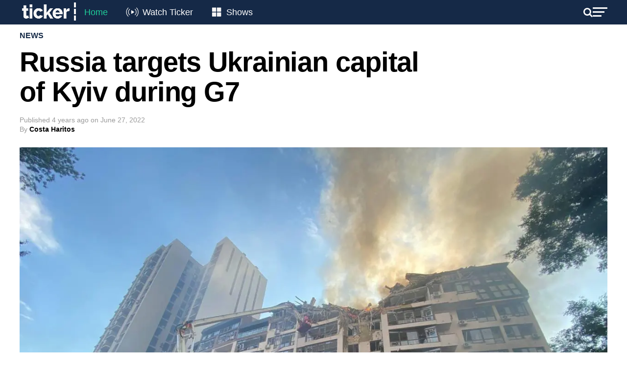

--- FILE ---
content_type: text/html
request_url: https://static.vidgyor.com/player/vod/html/indexv2.html?videoId=i2dui975&cmsAccountId=61a0c96ed4f9d00009d0f691&masterProfileId=61a0cc0275bc800008cb08e6
body_size: 1645
content:



<!DOCTYPE html>
<html>

<head data-cast-api-enabled="true">
    <meta charset="utf-8" />
    <meta name="viewport" content="width=device-width,height=device-height,initial-scale=1.0" />
</head>
<link rel="icon" href="data:;base64,iVBORwOKGO=" />
<link rel="stylesheet" href="https://static.vidgyor.com/player/v10/css/vidgyor_vjs_vod.css" />

<body>
    <div style="height: 100%; width: 100%">
        <div id="playerContainer"
            style="background: black; height: 100%; width: 100%; background-image: url(https://static.vidgyor.com/player/static/img/loader.gif); background-repeat: no-repeat; background-position: center; background-size: 30px 30px;">
        </div>
    </div>
    <script src="https://static.vidgyor.com/player/vod/v6/js/vgr_dai_init.min.js"></script>

    <script>
        function getQueryParams(qs) {
            qs = qs.split("+").join(" ");

            var params = {},
                tokens,
                re = /[?&]?([^=]+)=([^&]*)/g;

            while ((tokens = re.exec(qs))) {
                params[decodeURIComponent(tokens[1])] = decodeURIComponent(tokens[2]);
            }

            return params;
        }

        function parseParameters(item) {
            if (item === "1") {
                return true;
            }

            if (item === "0") {
                return false;
            }
            return false;
        }

        var options = {
            videoElemId: "playerContainer",
            accountId: "vprism",
            videoId: "",
            isAutoPlay: "",
            isMute: "",
            posterImageUrl: "",
            taptounmute: "",
            disableAds: false,
            cms: false,
            profile: "default"
        };

        const optionsFromUrl = getQueryParams(window.location.search);
        options.videoId = optionsFromUrl.videoId || options.videoId;
        options.profile = optionsFromUrl.profile || options.profile;

        if (optionsFromUrl.cmsAccountId == "61a0c96ed4f9d00009d0f691") {
            options.accountId = "61a0c96ed4f9d00009d0f691"
            options.profile = "6e871847553_vod";
        }
        if (optionsFromUrl.cmsAccountId == "6253e2117f4d5c0009c78ed4") {
            options.accountId = "6253e2117f4d5c0009c78ed4";
            options.profile = "3d8d46c63b2a_vod";
        }
        if (optionsFromUrl.cmsAccountId == "6495805748e74c00084e1945") {
            options.accountId = "6495805748e74c00084e1945";
            // options.profile = "2420230fbf1a2_vod";
            options.profile = "28642ec68cde4_vod";
        }
        if (optionsFromUrl.cmsAccountId == "64c39a868b271e00080dee3a") {
            options.accountId = "64c39a868b271e00080dee3a";
            options.profile = "68de27184e5d8_vod";
        }
        if (optionsFromUrl.mute !== undefined) {
            options.isMute = parseParameters(optionsFromUrl.mute);
        }
        if (optionsFromUrl.autoplay !== undefined) {
            options.isAutoPlay = parseParameters(optionsFromUrl.autoplay);
        }
        if (optionsFromUrl.taptounmute !== undefined) {
            options.taptounmute = parseParameters(optionsFromUrl.taptounmute);
        }

        if (optionsFromUrl.disableAds !== undefined) {
            options.disableAds = parseParameters(optionsFromUrl.disableAds);
        }


        if (optionsFromUrl.cms !== undefined) {
            options.cms = parseParameters(optionsFromUrl.cms);
        }
        if (optionsFromUrl.cmsAccountId !== undefined) {
            options.cmsAccountId = optionsFromUrl.cmsAccountId;
            options.cmsStreamUrl = "https://vodcdn-vidcms.vidgyor.com/vods3/" + optionsFromUrl.cmsAccountId + "/" + optionsFromUrl.videoId + "/" + optionsFromUrl.masterProfileId + "/smil:" + optionsFromUrl.videoId + ".smil/playlist.m3u8"

            if(optionsFromUrl.cmsAccountId === "61a0c96ed4f9d00009d0f691") {
                if(optionsFromUrl.masterProfileId === "64f17c33234f220008803d38") {
                    options.cmsStreamUrl = "https://tickernews-vodcdn.vidgyor.com/" + optionsFromUrl.cmsAccountId + "/" + optionsFromUrl.videoId + "/" + optionsFromUrl.masterProfileId + "/master.m3u8";
                } else {
                    options.cmsStreamUrl = "https://vodcdn-tickernews.vidgyor.com/vods3/" + optionsFromUrl.cmsAccountId + "/" + optionsFromUrl.videoId + "/" + optionsFromUrl.masterProfileId + "/smil:" + optionsFromUrl.videoId + ".smil/playlist.m3u8";
                }
                options.posterImageUrl = "https://imagecdn-tickernews.vidgyor.com/" + optionsFromUrl.cmsAccountId + "/thumb/" + optionsFromUrl.videoId + "_640x360.png";

                if (optionsFromUrl.posterImageUrl) {
                    options.posterImageUrl = optionsFromUrl.posterImageUrl;
                }
            }

            if(optionsFromUrl.cmsAccountId === "6253e2117f4d5c0009c78ed4") {
                if(optionsFromUrl.masterProfileId === "64f573f4fbdd700008119b10") {
                    options.cmsStreamUrl = "https://dinamalar-vodcdn.vidgyor.com/" + optionsFromUrl.cmsAccountId + "/" + optionsFromUrl.videoId + "/" + optionsFromUrl.masterProfileId + "/master.m3u8";
                } else if(optionsFromUrl.masterProfileId === "658d3929eb4bc7000825c0cf") {
                    options.cmsStreamUrl = "https://dinamalar-vodcdn.vidgyor.com/" + optionsFromUrl.cmsAccountId + "/" + optionsFromUrl.videoId + "/" + optionsFromUrl.masterProfileId + "/master.m3u8";
                } else {
                    options.cmsStreamUrl = "https://vodcdn-dinamalar.vidgyor.com/vods3/" + optionsFromUrl.cmsAccountId + "/" + optionsFromUrl.videoId + "/" + optionsFromUrl.masterProfileId + "/smil:" + optionsFromUrl.videoId + ".smil/playlist.m3u8";
                }
                options.posterImageUrl = "https://imagecdn-dinamalar.vidgyor.com/" + optionsFromUrl.cmsAccountId + "/thumb/" + optionsFromUrl.videoId + "_640x360.png";
                var vgtime = 0
                setInterval(() => {
                    vgtime = Math.round(((vgtime + 0.1) + Number.EPSILON) * 100) / 100;
                    sessionStorage.setItem("vgtime", vgtime)
                }, 100);
            }

            // jbt

            if(optionsFromUrl.cmsAccountId === "6495805748e74c00084e1945") {
                if(optionsFromUrl.masterProfileId === "659e669c0072f0000887913b") {
                    options.cmsStreamUrl = "https://tsimage-thejbterrorcdn.vidgyor.com/" + optionsFromUrl.cmsAccountId + "/" + optionsFromUrl.videoId + "/" + optionsFromUrl.masterProfileId + "/master.m3u8";
                } else if(optionsFromUrl.masterProfileId === "6495838d25eea40008edd44a") {
                    options.cmsStreamUrl = "https://thejbterrorvodcdn.vidgyor.com/vods3/" + optionsFromUrl.cmsAccountId + "/" + optionsFromUrl.videoId + "/" + optionsFromUrl.masterProfileId + "/smil:" + optionsFromUrl.videoId + ".smil/playlist.m3u8";
                } else {
                    options.cmsStreamUrl = "https://thejbterrorvodcdn.vidgyor.com/vods3/" + optionsFromUrl.cmsAccountId + "/" + optionsFromUrl.videoId + "/" + optionsFromUrl.masterProfileId + "/smil:" + optionsFromUrl.videoId + ".smil/playlist.m3u8";
                }
                options.posterImageUrl = options.posterImageUrl = "https://tsimage-thejbterrorcdn.vidgyor.com/" + optionsFromUrl.cmsAccountId + "/thumb/" + optionsFromUrl.videoId + "_640x360.png";
            }

            // silverpush
            if(optionsFromUrl.cmsAccountId === "64c39a868b271e00080dee3a") {
                if(optionsFromUrl.masterProfileId === "64c8abc46c2a2900084e3c39") {
                    options.cmsStreamUrl = "https://vodvprismcdn.vidgyor.com/" + optionsFromUrl.cmsAccountId + "/" + optionsFromUrl.videoId + "/" + optionsFromUrl.masterProfileId + "/master.m3u8";
                } else {
                    options.cmsStreamUrl = "https://vodcdn-vidcms.vidgyor.com/vods3/" + optionsFromUrl.cmsAccountId + "/" + optionsFromUrl.videoId + "/" + optionsFromUrl.masterProfileId + "/smil:" + optionsFromUrl.videoId + ".smil/playlist.m3u8";
                }
                options.posterImageUrl = options.posterImageUrl = "https://vidgyorvodstatic.pc.cdn.bitgravity.com/" + optionsFromUrl.cmsAccountId + "/thumb/" + optionsFromUrl.videoId + "_640x360.png";
            }

            // Delente

            if(optionsFromUrl.cmsAccountId === "6667f6b4cebf6200080ec866") {
                if(optionsFromUrl.masterProfileId === "6667f8ba5ad2c9000867f70c") {
                    options.cmsStreamUrl = "https://vodvprismcdn.vidgyor.com/" + optionsFromUrl.cmsAccountId + "/" + optionsFromUrl.videoId + "/" + optionsFromUrl.masterProfileId + "/master.m3u8";
                } else {
                    options.cmsStreamUrl = "https://vodcdn-vidcms.vidgyor.com/vods3/" + optionsFromUrl.cmsAccountId + "/" + optionsFromUrl.videoId + "/" + optionsFromUrl.masterProfileId + "/smil:" + optionsFromUrl.videoId + ".smil/playlist.m3u8";
                }
                options.posterImageUrl = options.posterImageUrl = "https://vidgyorvodstatic.pc.cdn.bitgravity.com/" + optionsFromUrl.cmsAccountId + "/thumb/" + optionsFromUrl.videoId + "_640x360.png";
            }
            // News24

            if(optionsFromUrl.cmsAccountId === "5fa53d3ab50ce20007e4a751") {
                options.cmsStreamUrl = "https://news24-vodcdn.vidgyor.com/" + optionsFromUrl.cmsAccountId + "/" + optionsFromUrl.videoId + "/" + optionsFromUrl.masterProfileId + "/master.m3u8";
                options.posterImageUrl = options.posterImageUrl = "https://news24-vodcdn.vidgyor.com/" + optionsFromUrl.cmsAccountId + "/thumb/" + optionsFromUrl.videoId + "_640x360.png";
            }
        }


        VIDGYOR.initPlayer(options);
    </script>
</body>

</html>

--- FILE ---
content_type: text/html; charset=utf-8
request_url: https://www.google.com/recaptcha/api2/aframe
body_size: 183
content:
<!DOCTYPE HTML><html><head><meta http-equiv="content-type" content="text/html; charset=UTF-8"></head><body><script nonce="gYRUaFAmpLDSO-wI-jdD5A">/** Anti-fraud and anti-abuse applications only. See google.com/recaptcha */ try{var clients={'sodar':'https://pagead2.googlesyndication.com/pagead/sodar?'};window.addEventListener("message",function(a){try{if(a.source===window.parent){var b=JSON.parse(a.data);var c=clients[b['id']];if(c){var d=document.createElement('img');d.src=c+b['params']+'&rc='+(localStorage.getItem("rc::a")?sessionStorage.getItem("rc::b"):"");window.document.body.appendChild(d);sessionStorage.setItem("rc::e",parseInt(sessionStorage.getItem("rc::e")||0)+1);localStorage.setItem("rc::h",'1768733915857');}}}catch(b){}});window.parent.postMessage("_grecaptcha_ready", "*");}catch(b){}</script></body></html>